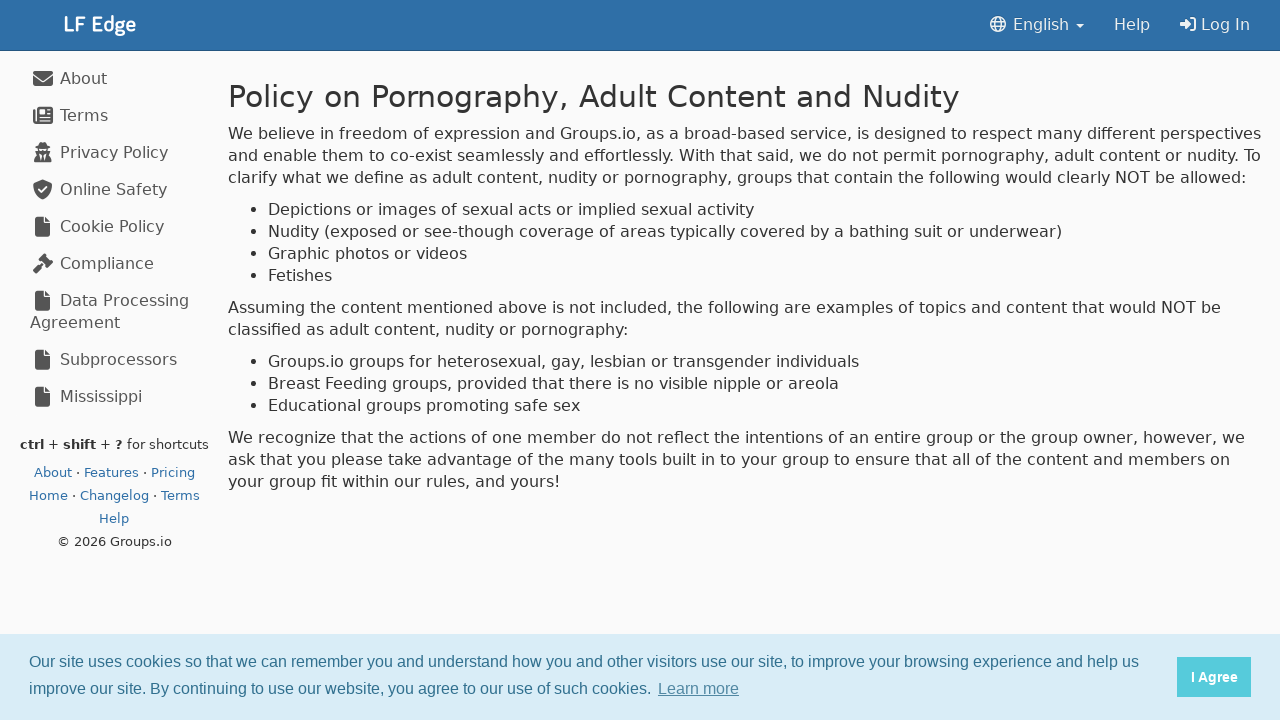

--- FILE ---
content_type: text/html; charset=utf-8
request_url: https://lists.lfedge.org/static/adult
body_size: 10256
content:

	
	<!DOCTYPE html>
	<html lang="en-US">
		<head>
			<meta http-equiv="Content-Type" content="text/html;charset=UTF-8">
			<meta http-equiv="X-UA-Compatible" content="IE=edge">
			
				<meta name="viewport" content="width=device-width, initial-scale=1.0">
			
			<meta name="pinterest" content="nopin" />
			<meta name="pinterest" content="nohover" />
			
			<meta name="3778517eb4810dfb5d143ed8f1b359b3b5a82923" content="0f56257c3db4a222e91b11bc6871c4df2e263b28" />
			<link rel="apple-touch-icon" sizes="57x57" href="/orgimg/org.50/favicons/apple-icon-57x57.png?v=1680450446891510254">
			<link rel="apple-touch-icon" sizes="60x60" href="/orgimg/org.50/favicons/apple-icon-60x60.png?v=1680450446891510254">
			<link rel="apple-touch-icon" sizes="72x72" href="/orgimg/org.50/favicons/apple-icon-72x72.png?v=1680450446891510254">
			<link rel="apple-touch-icon" sizes="76x76" href="/orgimg/org.50/favicons/apple-icon-76x76.png?v=1680450446891510254">
			<link rel="apple-touch-icon" sizes="114x114" href="/orgimg/org.50/favicons/apple-icon-114x114.png?v=1680450446891510254">
			<link rel="apple-touch-icon" sizes="120x120" href="/orgimg/org.50/favicons/apple-icon-120x120.png?v=1680450446891510254">
			<link rel="apple-touch-icon" sizes="144x144" href="/orgimg/org.50/favicons/apple-icon-144x144.png?v=1680450446891510254">
			<link rel="apple-touch-icon" sizes="152x152" href="/orgimg/org.50/favicons/apple-icon-152x152.png?v=1680450446891510254">
			<link rel="apple-touch-icon" sizes="180x180" href="/orgimg/org.50/favicons/apple-icon-180x180.png?v=1680450446891510254">
			<link rel="icon" type="image/png" sizes="192x192"  href="/orgimg/org.50/favicons/android-icon-192x192.png?v=1680450446891510254">
			<link rel="icon" type="image/png" sizes="32x32" href="/orgimg/org.50/favicons/favicon-32x32.png?v=1680450446891510254">
			<link rel="icon" type="image/png" sizes="96x96" href="/orgimg/org.50/favicons/favicon-96x96.png?v=1680450446891510254">
			<link rel="icon" type="image/png" sizes="16x16" href="/orgimg/org.50/favicons/favicon-16x16.png?v=1680450446891510254">
			<link rel="manifest" href="/orgimg/org.50/favicons/manifest.json?v=1680450446891510254">
			<meta name="msapplication-TileColor" content="#ffffff">
			<meta name="msapplication-TileImage" content="/ms-icon-144x144.png">
			
			
			

<script>
/* stubs */
	const hapticsImpactHeavy = async () => {
	};
	const hapticsImpactMedium = async () => {
	};
	const hapticsImpactLight = async () => {
	};
	const hapticsVibrate = async () => {
	};
	const hapticsSelectionStart = async () => {
	};
	const hapticsSelectionChanged = async () => {
	};
	const hapticsSelectionEnd = async () => {
	};
</script>

			
<script>
	
		function setPullToRefresh() {}
	
	function gotoURL(inurl) {
		window.location.href = inurl;
		return;
	}
	function contentLoaded(isHTMX, f, caller = "") {
		console.log("contentLoaded: " + isHTMX + " " + caller);
		if (isHTMX == true) {
			document.body.addEventListener('htmx:afterSettle', f, {once: true});
		} else {
			if (document.readyState !== 'loading') {
				console.log('document is already ready, just execute code here');
				f();
			} else {
				console.log('document was not ready, place code here');
				document.addEventListener('DOMContentLoaded', f, {once: true});
			}
		}
	}

	function HideAppSidebarOnKeyboard() {
		console.log("In HideAppSidebarOnKeyboard");
		
	}
	// stub
	function logError(data, url, linenumber) {
		console.log(data)
		return;
	}
	var pushSubToken;
	var ignoreErrors = false;
	var lastError = "";
	
		window.onerror = function(errorMessage, errorUrl, errorLine, errorColumn, errorObj) {
			let column;
			let stack;
			if (console && console.log) {
				console.log("msg:", errorMessage);
				console.log("url:", errorUrl);
				console.log("line:", errorLine);
				if (errorColumn !== undefined && errorObj != null) {
					console.log("column:", errorColumn);
					column = errorColumn;
				}
				if (errorObj !== undefined && errorObj != null) {
					console.log("stack:", errorObj.stack);
					stack = errorObj.stack;
				}
				console.log("client_id:", "web.app01-g2.1137174.1768692731060056096");
				console.log("last_error:", lastError);
				console.log("stack:", stack);
			}
			if (errorUrl == "" || errorUrl === null) {
				errorUrl = window.location.href;
			}
			if (errorMessage.includes("SecurityError:") == true) {
				ignoreErrors = true;
			}
			if (ignoreErrors == true) {
				console.log("cookies, disabled, ignoring");
				lastError = errorMessage;
				return;
			}
			jQuery.ajax({
				type: 'POST',
				url: '/jsclienterror',
				data: {
					msg: errorMessage,
					url: errorUrl,
					line: errorLine,
					column: column,
					stack: stack,
					last_error: lastError,
					client_id: "web.app01-g2.1137174.1768692731060056096"
				},
				success: function() {
					if (console && console.log) {
						console.log('JS error report successful.');
					}
					lastError = errorMessage;
				},
				error: function() {
					if (console && console.error) {
						console.error('JS error report submission failed!');
					}
					lastError = errorMessage;
				}
			});
			return true;
		}
	
</script>
			
			
			<script src="/tinymce-5.10.9/tinymce.min.js"></script>
			<script src="/js/browser-image-compression-2.0.2.min.js"></script>
			<link href="/css/application-b256a8f1d7dc511069b2ac7eacb7a358.css" rel="stylesheet" id="groupsio-css">
			<script src="/js/application-7800e976860b357df405a3ea22aa72b1.js" id="groupsio-js"></script>
			<script src="/js/run_prettify.js"></script>
			<title>Policy on Pornography, Adult Content and Nudity</title>
			

			
				



<link rel="stylesheet" type="text/css" href="/css/cookieconsent-3.1.0.min.css" />
<script src="/js/cookieconsent-3.1.0.min.js"></script>
<script>
  window.addEventListener("load", function(){
  window.cookieconsent.initialise({
    "palette": {
      "popup": {
        "background": "#d9edf7",
        "text": "#31708f"
      },
      "button": {
        "background": "#56cbdb",
        "text": "#ffffff"
      }
    },
    "cookie": {
        "domain": ".{{.Org.Domain}}"
    },
    "content": {
      "message": "Our site uses cookies so that we can remember you and understand how you and other visitors use our site, to improve your browsing experience and help us improve our site. By continuing to use our website, you agree to our use of such cookies.",
      "dismiss": "I Agree",
      "href": "https://groups.io/static/cookie_policy"
    }
  })});
</script>


			
			

<script>
	htmx.config.scrollBehavior = "instant";
	htmx.config.historyCacheSize = 0;
	htmx.config.defaultSettleDelay = 0;
	console.log("FULL PAGE LOAD");
</script>
		</head>
		<body id="body" class="" hx-headers='{"Accept-Version": "28b2bb01b64b4ddbd7347b57d9d7b9471ba99be8"}' hx-ext="preload" hx-boost="false">
			
				<script>
					if (window.matchMedia && window.matchMedia('(prefers-color-scheme: dark)').matches) {
						document.body.classList.add('dark-mode');
					}
				</script>
			

			
				<div class="navbar navbar-head navbar-fixed-top"  role="navigation" id="headerbar">
					<div class="container-fluid" style="padding-left:0px;">
						<a href="https://lists.lfedge.org" class="navbar-left" hx-boost="false" hx-disinherit="*">
							<img src="https://lists.lfedge.org/orgimg/org.50/mainlogo.png?v=1680450446891510254" height="50" alt="Groups.io">
						</a>
							
							<ul class="nav navbar-nav pull-right visible-xs" style="margin-top:5px;margin-bottom:5px;">
								<li>
									<a href="#" data-toggle="modal" data-target="#mobileAccount">
										<i class="fa-fw fa fa-bars fa-lg"></i>
									</a>
								</li>
							</ul>

							<ul class="nav navbar-nav pull-right hidden-xs">
								<li class="dropdown">
									<a href="#" class="dropdown-toggle" data-toggle="dropdown" aria-haspopup="true" aria-expanded="false">
										<i class="fa-fw fa-regular fa-globe"></i>
										
											English
										
										<b class="caret"></b>
									</a>
									<ul class="dropdown-menu">
										<li>
											<a href="https://lists.lfedge.org/setlang/ar">
												العربية
											</a>
										</li>
										<li>
											<a href="https://lists.lfedge.org/setlang/de">
												Deutsch
											</a>
										</li>
										<li>
											<a href="https://lists.lfedge.org/unsetlang">
												English
											</a>
										</li>
										<li>
											<a href="https://lists.lfedge.org/setlang/es">
												Español
											</a>
										</li>
										<li>
											<a href="https://lists.lfedge.org/setlang/fr">
												Français
											</a>
										</li>
										<li>
											<a href="https://lists.lfedge.org/setlang/it">
												Italiano
											</a>
										</li>
										<li>
											<a href="https://lists.lfedge.org/setlang/nl">
												Nederlands
											</a>
										</li>
										<li>
											<a href="https://lists.lfedge.org/setlang/pt-br">
												Português do Brasil
											</a>
										</li>
										<li>
											<a href="https://lists.lfedge.org/setlang/pt">
												Português
											</a>
										</li>
										<li>
											<a href="https://lists.lfedge.org/setlang/uk">
												Українська
											</a>
										</li>
										<li>
											<a href="https://lists.lfedge.org/setlang/zh-hans">
												简体中文
											</a>
										</li>
									</ul>
								</li>
								<li>
									<a href="https://lists.lfedge.org/helpcenter" target="_blank">
										Help
									</a>
								</li>
								<li>
									<a id="login" href="https://lists.lfedge.org/login" hx-boost="false" hx-disinherit="*">
										<i class="fa fa-sign-in-alt"></i>
										Log In
									</a>
								</li>
								
							</ul>
					</div>
				</div>
				<div class="modal fade" id="mobileAccount" role="dialog">
					<div class="modal-dialog" style="margin-top:50px;">
						<div class="modal-content">
							<div class="modal-body">

									<ul class="list-group noborderlist">

										<li class="noborderitem list-group-item">
											<a href="https://lists.lfedge.org/login" hx-boost="false" hx-disinherit="*">
												<i class="fa fa-sign-in-alt"></i>
												Log In
											</a>
										</li>
										
										<li class="noborderitem list-group-item">
											<a href="https://lists.lfedge.org/helpcenter" target="_blank">
												<i class="fa-fw fa fa-question-circle"></i>
												Help
											</a>
										</li>

										<li class="dropdown noborderitem list-group-item">
											<a href="#" class="dropdown-toggle" data-toggle="dropdown" aria-haspopup="true" aria-expanded="false">
												<i class="fa-fw fa-regular fa-globe"></i>
												
													English
												
												<b class="caret"></b>
											</a>
											<ul class="dropdown-menu">
												<li>
													<a href="https://lists.lfedge.org/setlang/ar">
														العربية
													</a>
												</li>
												<li>
													<a href="https://lists.lfedge.org/setlang/de">
														Deutsch
													</a>
												</li>
												<li>
													<a href="https://lists.lfedge.org/unsetlang">
														English
													</a>
												</li>
												<li>
													<a href="https://lists.lfedge.org/setlang/es">
														Español
													</a>
												</li>
												<li>
													<a href="https://lists.lfedge.org/setlang/fr">
														Français
													</a>
												</li>
												<li>
													<a href="https://lists.lfedge.org/setlang/it">
														Italiano
													</a>
												</li>
												<li>
													<a href="https://lists.lfedge.org/setlang/nl">
														Nederlands
													</a>
												</li>
												<li>
													<a href="https://lists.lfedge.org/setlang/pt-br">
														Português do Brasil
													</a>
												</li>
												<li>
													<a href="https://lists.lfedge.org/setlang/pt">
														Português
													</a>
												</li>
												<li>
													<a href="https://lists.lfedge.org/setlang/uk">
														Українська
													</a>
												</li>
												<li>
													<a href="https://lists.lfedge.org/setlang/zh-hans">
														简体中文
													</a>
												</li>
											</ul>
										</li>

									</ul>
							</div>
						</div>
					</div>
				</div>
			
<script>
var groupnavigatorData = [

];
</script>


<!-- Modal Dialog for Autocomplete -->
<div class="modal fade" id="groupnavigatorModal" tabindex="-1" role="dialog" aria-labelledby="modalLabel" aria-hidden="true">
  <div class="modal-dialog" role="document">
    <div class="modal-content">
      <div class="modal-body">
        <input type="text" class="form-control" id="groupnavigatorInput" placeholder="Go to group..." style="margin-bottom:10px">
        <div id="groupnavigatorContainer" class="autocompleteResults" style="max-height:250px; overflow-y: auto;"></div>
		<div class="text-center" style="margin-top:10px; font-size:12px;"><i class="fa-sharp fa-arrow-up-arrow-down"></i> to navigate&nbsp;&nbsp;&nbsp;<i class="fa-sharp fa-arrow-turn-down-left"></i> to use&nbsp;&nbsp;&nbsp;<strong>esc</strong> to dismiss</div>
      </div>
    </div>
  </div>
</div>


<script>
// Keep track of the currently selected index
var selectedIndex = -1;

// Function to highlight the matched substring
function highlightSubstring(str, substring) {
  var index = str.toLowerCase().indexOf(substring.toLowerCase());
  if (index !== -1) {
    var before = str.substring(0, index);
    var middle = str.substring(index, index + substring.length);
    var after = str.substring(index + substring.length);
    return before + '<span class="autocomplete-highlight">' + middle + '</span>' + after;
  }
  return str;
}

// Function to highlight the selected item and ensure it is visible in the scrollable list
function highlightSelectedItem(modalName) {
  var listContainer = document.getElementById(modalName + 'Container');
  var items = document.getElementsByClassName(modalName + '-list-item');
  Array.from(items).forEach(function(item, idx) {
    item.className = idx === selectedIndex ? modalName + '-list-item autocomplete-list-item btn-primary no-hover' : modalName + '-list-item autocomplete-list-item no-hover'; // Apply btn-primary class to the selected item
  });
  if (items.length > 0 && selectedIndex >= 0) {
    var selectedItem = items[selectedIndex];
    var containerTop = listContainer.scrollTop;
    var containerBottom = containerTop + listContainer.clientHeight;
    var itemTop = selectedItem.offsetTop;
    var itemBottom = itemTop + selectedItem.offsetHeight;
	const fudge = 59;
    if (selectedIndex > 0 && itemTop > containerBottom) {
      // If there are items below the selected item and the selected item is not fully visible, scroll down
      listContainer.scrollTop = itemTop - listContainer.clientHeight + items[selectedIndex - 1].offsetHeight;
    } else if (selectedIndex < items.length - 1 && (itemTop - fudge) < containerTop) {
      // If there are items above the selected item and the selected item is not fully visible, scroll up
      listContainer.scrollTop = itemTop - fudge - items[selectedIndex + 1].offsetHeight;
    }
  }
}

// function to populate the list based on the input
function populateList(modalName, data) {
  var input = document.getElementById(modalName+'Input').value;
  var listContainer = document.getElementById(modalName+'Container');
  listContainer.innerHTML = '';
  data.forEach(function(item) {
    if (item.name.toLowerCase().includes(input.toLowerCase())) {
      var div = document.createElement('div');
      div.innerHTML = highlightSubstring(item.name, input);
      div.className = modalName+'-list-item autocomplete-list-item no-hover'; // Apply no-hover class
      div.addEventListener('click', function() {
        // Navigate to the specified URL when a list item is clicked
        window.location.href = item.url;
      });
      div.addEventListener('mousemove', function() {
        // Remove no-hover class from all items when the mouse is moved over any item
		console.log("mouse move");
        var items = document.getElementsByClassName(modalName+'-list-item');
        Array.from(items).forEach(function(item) {
          item.classList.remove('no-hover');
        });
      });
      listContainer.appendChild(div);
    }
  });
  highlightSelectedItem(modalName);
}

function InitAutocomplete(modalName, data) {
	// Focus the input field when the modal is shown and populate the list
	$('#' + modalName + 'Modal').on('shown.bs.modal', function () {
		$('#' + modalName + 'Input').focus().val('');
		populateList(modalName, data);
		selectedIndex = 0;
		highlightSelectedItem(modalName);
	});

	// Event listener for input field typing
	document.getElementById(modalName + 'Input').addEventListener('input', function() {
		populateList(modalName, data);
		selectedIndex = 0;
	});

	// Event listener for arrow keys and enter key
	document.getElementById(modalName + 'Input').addEventListener('keydown', function(event) {
		var items = document.getElementsByClassName(modalName + '-list-item');
		if (event.key === 'ArrowDown') {
			event.preventDefault();
			if (selectedIndex < items.length - 1) selectedIndex++;
			highlightSelectedItem(modalName);
		} else if (event.key === 'ArrowUp') {
			event.preventDefault();
			if (selectedIndex > 0) selectedIndex--;
			highlightSelectedItem(modalName);
		} else if (event.key === 'Enter' && selectedIndex >= 0 && selectedIndex < items.length) {
			event.preventDefault();
			items[selectedIndex].click();
		}
	});
}

function showAutocompleteModal(modalName) {
	$('#' + modalName + 'Modal').modal('show');
	selectedIndex = -1;
}
</script>

			<div id="content" class="container-fluid">
<script>
	InitAutocomplete("groupnavigator", groupnavigatorData);

	document.body.addEventListener("showReloadPageDialog", function(evt) {
		console.log("Forced reload");
		location.reload();
	});

	function ShowBackButton(label) {
		var logoElement = document.getElementById("logo");
		if (logoElement) {
			html = `
				<span style="color:#fff;margin-top:14px;margin-left:12px;float:left !important; height:36px;">
				<a onclick="goBack()" style="color:#fff">
					<i class="fa-fw fa-solid fa-chevron-left fa-lg"></i>
				</a></span>`;
			if (label != "") {
				html += `<div style="position:absolute;left:50%;transform:translateX(-50%);text-align:center;color:#ecf0f1;margin-top:5px;"><h4>` + label + `</h4></div>`;
			}
			logoElement.innerHTML = html;
		}
	}

	function HideBackButton() {
		var logoElement = document.getElementById("logo");
		if (logoElement) {
			logoElement.innerHTML = `
				<a href="https://lists.lfedge.org" class="navbar-left">
					<img src="https://lists.lfedge.org/orgimg/org.50/mainlogo.png?v=1680450446891510254" height="50" alt="Groups.io">
				</a>`;
		}
	}

	function goBack() {
		history.back();
	}

	// submitEvent acts like .submit(), except it is compatible with the app, by using events instead.
	function submitEvent(ele) {
		console.log("in submitEvent");
		if (ele.startsWith('#')) {
    		ele = ele.slice(1);
		}
		document.getElementById(ele).submit();
		return;
		/*
		const theEvent = new CustomEvent('submit', {
			bubbles: true,
			cancelable: true
		});
		if (typeof ele === 'string' || ele instanceof String) {
			if (ele.startsWith("#") == true) {
				ele = ele.slice(1);
			}
			if (document.getElementById(ele).dispatchEvent(theEvent) == true) {
				// if not cancelled, do normal submit
				console.log("calling submit");
				document.getElementById(ele).submit();
			}
			return;
		}
		// assume ele is the element
		if (ele.dispatchEvent(theEvent) == true) {
			// if not cancelled, do normal submit
			console.log("calling submit");
			ele.submit();
		}
		*/
	}

	// gioDestroy is a convenience function for destroy callbacks
	function gioDestroy(eventCB) {
		let internalGioDestroy = function(evt) {
			// do not activate on infinite scroll events
			if (evt.detail.target !== undefined && evt.detail.target.id != "maincontent-refresh") {
				console.log("Ignoring infinite scroll event");
				return;
			}
			console.log("Calling destroy callback");
			eventCB(evt);
		}
		document.body.addEventListener("htmx:beforeSwap", internalGioDestroy, {once: true});
		document.body.addEventListener("htmx:historyCacheMiss", internalGioDestroy, {once: true});
	}
			
	var drawerCloseFunc = function(evt) {
		console.log("in drawerCloseFunc");
		// Find all elements with the class 'drawer'
		var drawers = document.querySelectorAll('.drawer');

		// Iterate over each element and call closeDrawer() on each
		drawers.forEach(function(obj) {
			drawerObj.closeDrawer(obj);
		});
		$('.modal').modal('hide');
	}
	document.body.addEventListener('htmx:beforeSwap', drawerCloseFunc);
	document.body.addEventListener('htmx:historyCacheMiss', drawerCloseFunc);

	var keydownFunc = function(event) {
		var tagName = event.target.tagName.toLowerCase();
		if (tagName === 'input' || tagName === 'textarea' || event.target.isContentEditable) {
			if (event.key === 'Escape') {
				event.target.blur();
			}
			return;
		}
		// check if the viewimages viewer is up
		let element = document.getElementById('overlay');
		if (element && element.classList.contains('visible')) {
			return;
		}
		console.log("HERE: " + event.key + " " + event.ctrlKey + " " + event.shiftKey + " " + event.metaKey);
		if (event.ctrlKey && event.shiftKey && (event.key === '?' || event.key === '/')) {
			event.preventDefault(); // Prevent the default action
			// Show the modal dialog for keyboard shortcuts
			$('#shortcutModal').modal('show');
			return;
		}
		$('#shortcutModal').modal('hide');

		if (event.key.toLowerCase() === 'g') {
			// For Windows and Linux
			if (event.ctrlKey) {
				event.preventDefault();
				showAutocompleteModal("groupnavigator");
				return;
			}
		}

		// Check if the pressed key is '/'
		if ((event.key === 'f' || event.key === 'F') && event.shiftKey) {
			if (navigator.platform.toUpperCase().indexOf('MAC') >= 0) {
				if (event.metaKey) {
					event.preventDefault(); // Prevent the default action
					// Focus on the search box
					let box = document.getElementById('searchbox')
					if (box != null) {
						document.getElementById('searchbox').focus();
					}
				}
			} else {
				// For Windows and Linux
				if (event.ctrlKey) {
					event.preventDefault(); // Prevent the default action
					// Focus on the search box
					let box = document.getElementById('searchbox')
					if (box != null) {
						document.getElementById('searchbox').focus();
					}
				}
			}
		}
	}
	document.addEventListener('keydown', keydownFunc);
	var removeDrawerCloseFunc = function(evt) {
		document.body.removeEventListener('htmx:beforeSwap', drawerCloseFunc);
		document.body.removeEventListener('htmx:historyCacheMiss', drawerCloseFunc);
		document.removeEventListener('keydown', keydownFunc);
	}
	document.body.addEventListener("htmx:historyCacheMiss", removeDrawerCloseFunc, {once: true});

	// Check for passkey enrollment prompt after cross-device authentication
	$(function() {
		if (sessionStorage.getItem('passkeyPromptAfterCDA') === 'true') {
			console.log('Passkey CDA flag detected, showing enrollment modal');

			// Show the modal
			$('#passkeyEnrollmentModal').modal('show');

			// Clear the flag when modal is dismissed
			$('#passkeyEnrollmentModal').on('hidden.bs.modal', function() {
				console.log('Modal dismissed, clearing flag');
				sessionStorage.removeItem('passkeyPromptAfterCDA');
			});

			// Set up enrollment button handler
			var enrollBtn = document.getElementById('enrollLocalPasskeyBtn');
			if (enrollBtn) {
				enrollBtn.addEventListener('click', function() {
					console.log('Enrollment button clicked');
					// Redirect to settings page where they can add a passkey
					sessionStorage.removeItem('passkeyPromptAfterCDA');
					window.location.href = 'https://lists.lfedge.org/settings/security';
				});
			}
		}
	});
</script>
<!-- Passkey Enrollment Modal -->
<div class="modal fade webauthn-only" id="passkeyEnrollmentModal" tabindex="-1" role="dialog">
	<div class="modal-dialog" role="document">
		<div class="modal-content">
			<div class="modal-header">
				<button type="button" class="close" data-dismiss="modal" aria-label="Close">
					<span aria-hidden="true">&times;</span>
				</button>
				<h4 class="modal-title">
					<i class="fa fa-fingerprint"></i>
					Add a Passkey to This Device
				</h4>
			</div>
			<div class="modal-body">
				<p>
					You logged in using a passkey from another device. For faster access next time, add a passkey to this device.
				</p>
				<p>
					<strong>Benefits:</strong>
				</p>
				<ul>
					<li>Faster login with just your fingerprint or face</li>
					<li>No need to use your phone each time</li>
					<li>Works even when offline</li>
				</ul>
			</div>
			<div class="modal-footer">
				<button type="button" class="btn btn-default" data-dismiss="modal">
					Maybe Later
				</button>
				<button type="button" class="btn btn-primary" id="enrollLocalPasskeyBtn">
					<i class="fa fa-plus"></i>
					Add Passkey Now
				</button>
			</div>
		</div>
	</div>
</div>
<!-- Modal Dialog for Keyboard Shortcuts -->
<div class="modal fade" id="shortcutModal" tabindex="-1" role="dialog" aria-labelledby="myModalLabel">
  <div class="modal-dialog" role="document">
    <div class="modal-content">
      <div class="modal-header">
        <h4 class="modal-title" id="myModalLabel">Keyboard Shortcuts</h4>
      </div>
      <div class="modal-body">
		<div class="row">
			<div class="col-xs-3 text-right"><strong>ctrl</strong> + <strong>shift</strong> + <strong>?</strong>&nbsp;&nbsp;:</div>
			<div class="col-xs-9" style="margin-left: -23px;">Show all keyboard shortcuts</div>
		</div>
		<div class="row">
			<div class="col-xs-3 text-right"><strong>ctrl</strong> + <strong>g</strong>&nbsp;&nbsp;:</div>
			<div class="col-xs-9" style="margin-left: -23px;">Navigate to a group</div>
		</div>
		<div class="row">
			<div class="col-xs-3 text-right"><strong class="ctrlmeta">ctrl</strong> + <strong>shift</strong> + <strong>f</strong>&nbsp;&nbsp;:</div>
			<div class="col-xs-9" style="margin-left: -23px;">Find</div>
		</div>
		<div class="row">
			<div class="col-xs-3 text-right"><strong class="ctrlmeta">ctrl</strong> + <strong>/</strong>&nbsp;&nbsp;:</div>
			<div class="col-xs-9" style="margin-left: -23px;">Quick actions</div>
		</div>
		</div>
		<div class="text-center" style="margin-top:10px; margin-bottom:10px; font-size:12px;"><strong>esc</strong> to dismiss</div>
    </div>
  </div>
</div>
				
	
	<div id="mainrow" class="row">
		<div class="col-md-3 col-lg-3 col-xl-2 hidden-xs hidden-sm" style="padding-right:0px;">
			<div class="list-group noborderlist">
				
	
	
	<a title="About" href="/static/about" id="sidebar-about" class="noborderitem list-group-item sidebar-item sidebar-about">
		<i class="fa-fw fa fa-envelope fa-lg"></i>
		About
	</a>

	
	
	<a title="Terms" href="/static/tos" id="sidebar-tos" class="noborderitem list-group-item sidebar-item sidebar-tos">
		<i class="fa-fw fa fa-newspaper fa-lg"></i>
		Terms
	</a>

	
	
	<a title="Privacy Policy" href="/static/privacy" id="sidebar-privacy" class="noborderitem list-group-item sidebar-item sidebar-privacy">
		<i class="fa-fw fa fa-user-secret fa-lg"></i>
		Privacy Policy
	</a>

	
	
	<a title="Online Safety" href="/static/online-safety" id="sidebar-online-safety" class="noborderitem list-group-item sidebar-item sidebar-online-safety">
		<i class="fa-fw fa fa-shield-check fa-lg"></i>
		Online Safety
	</a>

	
	
	<a title="Cookie Policy" href="/static/cookie_policy" id="sidebar-cookie_policy" class="noborderitem list-group-item sidebar-item sidebar-cookie_policy">
		<i class="fa-fw fa fa-file fa-lg"></i>
		Cookie Policy
	</a>

	
	
	<a title="Compliance" href="/static/compliance" id="sidebar-compliance" class="noborderitem list-group-item sidebar-item sidebar-compliance">
		<i class="fa-fw fa fa-gavel fa-lg"></i>
		Compliance
	</a>

	
	
	<a title="Data Processing Agreement" href="/pdfs/Data Processing Agreement.pdf" id="sidebar-dpa" class="noborderitem list-group-item sidebar-item sidebar-dpa">
		<i class="fa-fw fa fa-file fa-lg"></i>
		Data Processing Agreement
	</a>

	
	
	<a title="Subprocessors" href="/static/subprocessors" id="sidebar-subprocessors" class="noborderitem list-group-item sidebar-item sidebar-subprocessors">
		<i class="fa-fw fa fa-file fa-lg"></i>
		Subprocessors
	</a>

	
	
	<a title="Mississippi" href="/static/mississippi" id="sidebar-mississippi" class="noborderitem list-group-item sidebar-item sidebar-mississippi">
		<i class="fa-fw fa fa-file fa-lg"></i>
		Mississippi
	</a>


			</div>
			
	<div class="text-center" style="font-size:13px;margin-bottom:30px">
		<div style="padding-bottom:10px;">
			<strong>ctrl</strong> + <strong>shift</strong> + <strong>?</strong> for shortcuts
		</div>
		<div style="padding-bottom:5px;">
			<a href="https://groups.io/static/about">
				About
			</a> &middot;
			<a href="https://groups.io/static/features">
				Features
			</a> &middot;
			<a href="https://groups.io/static/pricing">
				Pricing
			</a>
		</div>
		<div style="padding-bottom:5px;">
			<a href="https://groups.io/home">
				Home
			</a> &middot;
			<a rel="nofollow" href="https://groups.io/changelog">
				Changelog
			</a> &middot;
			<a href="https://groups.io/static/tos">
				Terms
			</a>
		</div>
		<div style="padding-bottom:5px;">
			<a href="https://groups.io/helpcenter" target="_blank">
				Help
			</a>
		</div>
		<div style="padding-bottom:5px;">
			&copy; 2026 Groups.io
		</div>
	</div>

		</div>
		<div id="maincontent" class="col-xs-12 col-sm-12 col-md-9 col-lg-9 col-xl-10">
			<div id="maincontent-refresh">
				
	

	

	
	<div id="alertdiv"></div>
	<div class="noticetemplate template">
		<div class="alert alert-success alert-dismissible" role="alert">
			<button type="button" class="close" data-dismiss="alert" aria-label="Close">
				<span aria-hidden="true">
					&times;
				</span>
			</button>
			<span class="flashmsg"></span>
		</div>
	</div>
	<div class="alerttemplate template">
		<div class="alert alert-danger alert-dismissible" role="alert">
			<button type="button" class="close" data-dismiss="alert" aria-label="Close">
				<span aria-hidden="true">
					&times;
				</span>
			</button>
			<span class="flashmsg"></span>
		</div>
	</div>
	<div class="alertnoclosetemplate template">
		<div class="alert alert-danger" role="alert">
			<span class="flashmsg"></span>
		</div>
	</div>



 
<script>
function dismiss() {
    console.log("dismiss");
    $.get( "/dismissalert");
}

var $alerttemplate = $(".alerttemplate");
var $alertnoclosetemplate = $(".alertnoclosetemplate");
var $noticetemplate = $(".noticetemplate");
function createAlert(msg, isError, autoClose, noClose) {
	if (isError == false) {
		$newPanel = $noticetemplate.clone();
	} else {
        if (noClose) {
		  $newPanel = $alertnoclosetemplate.clone();
        } else {
		  $newPanel = $alerttemplate.clone();
        }
	}
	$newPanel.find(".flashmsg").html(msg);
	if (autoClose == true) {
		$("#alertdiv").append($newPanel.fadeTo(2000, 500).slideUp(500, function(){
		    $newPanel.slideUp(500);
		    $newPanel.remove();
		}));  	
	} else {
		$("#alertdiv").append($newPanel.fadeIn());
	}
    return $newPanel;
}




</script>


<h2>Policy on Pornography, Adult Content and Nudity</h2>

<p>We believe in freedom of expression and Groups.io, as a broad-based service, is designed to respect many different perspectives and enable them to co-exist seamlessly and effortlessly. With that said, we do not permit pornography, adult content or nudity. To clarify what we define as adult content, nudity or pornography, groups that contain the following would clearly NOT be allowed:</p>

<ul>
<li>Depictions or images of sexual acts or implied sexual activity</li>
<li>Nudity (exposed or see-though coverage of areas typically covered by a bathing suit or underwear)</li>
<li>Graphic photos or videos</li>
<li>Fetishes</li>
</ul>

<p>Assuming the content mentioned above is not included, the following are examples of topics and content that would NOT be classified as adult content, nudity or pornography:</p>

<ul>
<li>Groups.io groups for heterosexual, gay, lesbian or transgender individuals</li>
<li>Breast Feeding groups, provided that there is no visible nipple or areola</li>
<li>Educational groups promoting safe sex</li>
</ul>

<p>We recognize that the actions of one member do not reflect the intentions of an entire group or the group owner, however, we ask that you please take advantage of the many tools built in to your group to ensure that all of the content and members on your group fit within our rules, and yours!</p>

			</div>
		</div>
	</div>
	<div class="row" id="mobileSidebar">
		<div class="col-xs-12 hidden-md hidden-lg">
			<div class="navbar navbar-default navbar-fixed-bottom" id="groupsidebarendXX">
				<div class="container" style="display: flex; justify-content: space-around;">
					
	
	
	<div id="mobilesidebar-about" class="mobilesidebar-item" style="margin-top:10px; padding-bottom:20px; flex: 1; text-align: center;" hx-get="/static/about"  hx-boost="true" hx-target="#maincontent-refresh" hx-push-url="true" hx-history="false" hx-on::after-request="document.getElementById('maincontent').scrollTo({top: 0, behavior: 'instant'})" >
		<div style="display: inline-block; position: relative;">
			<div style="position: relative;display: inline-block;">
			<i class="fa-fw fa-light fa-envelope fa-2x"></i>
			
			</div><br>
			<span style="font-size:12px;">About</span>
		</div>
	</div>

	
	
	<div id="mobilesidebar-tos" class="mobilesidebar-item" style="margin-top:10px; padding-bottom:20px; flex: 1; text-align: center;" hx-get="/static/tos"  hx-boost="true" hx-target="#maincontent-refresh" hx-push-url="true" hx-history="false" hx-on::after-request="document.getElementById('maincontent').scrollTo({top: 0, behavior: 'instant'})" >
		<div style="display: inline-block; position: relative;">
			<div style="position: relative;display: inline-block;">
			<i class="fa-fw fa-light fa-newspaper fa-2x"></i>
			
			</div><br>
			<span style="font-size:12px;">Terms</span>
		</div>
	</div>

	
	
	<div id="mobilesidebar-privacy" class="mobilesidebar-item" style="margin-top:10px; padding-bottom:20px; flex: 1; text-align: center;" hx-get="/static/privacy"  hx-boost="true" hx-target="#maincontent-refresh" hx-push-url="true" hx-history="false" hx-on::after-request="document.getElementById('maincontent').scrollTo({top: 0, behavior: 'instant'})" >
		<div style="display: inline-block; position: relative;">
			<div style="position: relative;display: inline-block;">
			<i class="fa-fw fa-light fa-user-secret fa-2x"></i>
			
			</div><br>
			<span style="font-size:12px;">Privacy Policy</span>
		</div>
	</div>


					<div style="flex: 1; text-align: center;margin-top:10px" data-drawer-trigger aria-controls="drawer-name" aria-expanded="false">
						<i class="fa-fw fa-light fa-bars fa-2x"></i><br>
						<span style="font-size:12px;">More</span>
					</div>
				</div>
			</div>
			<section class="drawer drawer-left" id="drawer-name" data-drawer-target>
				<div class="drawer-overlay" data-drawer-close tabindex="-1"></div>
				<div class="drawer-wrapper drawer-wrapper-top">
					<div class="drawer-header">
						<div class="drawer-title">
							<i class="fa-fw fa-regular fa-bars fa-3x"></i>
							<span class="sr-only">
								More Options
							</span>
							More
						</div>
						<button class="drawer-close" data-drawer-close aria-label="Close Drawer"></button>
					</div>
					<div class="drawer-content">
						<div class="list-group noborderlist">
							
	
	
	<a title="About" href="/static/about" id="sidebar-about" class="noborderitem list-group-item sidebar-item sidebar-about">
		<i class="fa-fw fa fa-envelope fa-lg"></i>
		About
	</a>

	
	
	<a title="Terms" href="/static/tos" id="sidebar-tos" class="noborderitem list-group-item sidebar-item sidebar-tos">
		<i class="fa-fw fa fa-newspaper fa-lg"></i>
		Terms
	</a>

	
	
	<a title="Privacy Policy" href="/static/privacy" id="sidebar-privacy" class="noborderitem list-group-item sidebar-item sidebar-privacy">
		<i class="fa-fw fa fa-user-secret fa-lg"></i>
		Privacy Policy
	</a>

	
	
	<a title="Online Safety" href="/static/online-safety" id="sidebar-online-safety" class="noborderitem list-group-item sidebar-item sidebar-online-safety">
		<i class="fa-fw fa fa-shield-check fa-lg"></i>
		Online Safety
	</a>

	
	
	<a title="Cookie Policy" href="/static/cookie_policy" id="sidebar-cookie_policy" class="noborderitem list-group-item sidebar-item sidebar-cookie_policy">
		<i class="fa-fw fa fa-file fa-lg"></i>
		Cookie Policy
	</a>

	
	
	<a title="Compliance" href="/static/compliance" id="sidebar-compliance" class="noborderitem list-group-item sidebar-item sidebar-compliance">
		<i class="fa-fw fa fa-gavel fa-lg"></i>
		Compliance
	</a>

	
	
	<a title="Data Processing Agreement" href="/pdfs/Data Processing Agreement.pdf" id="sidebar-dpa" class="noborderitem list-group-item sidebar-item sidebar-dpa">
		<i class="fa-fw fa fa-file fa-lg"></i>
		Data Processing Agreement
	</a>

	
	
	<a title="Subprocessors" href="/static/subprocessors" id="sidebar-subprocessors" class="noborderitem list-group-item sidebar-item sidebar-subprocessors">
		<i class="fa-fw fa fa-file fa-lg"></i>
		Subprocessors
	</a>

	
	
	<a title="Mississippi" href="/static/mississippi" id="sidebar-mississippi" class="noborderitem list-group-item sidebar-item sidebar-mississippi">
		<i class="fa-fw fa fa-file fa-lg"></i>
		Mississippi
	</a>



							
								<a class="noborderitem list-group-item sidebar-item" href="https://groups.io/static/tos" target="_blank">
									<i class="fa-fw fal fa-newspaper fa-lg"></i>
									Terms
								</a>
								
							
						</div>
					</div>
				</div>
			</section>
		</div>
	</div>
<script>
	function maintainSidebar(evt) {
		$('.modal').modal('hide');
		//console.log("evt.detail.elt.id is " + evt.detail.elt.getAttribute('id'));
		//console.log(evt.detail.elt);
		let id = evt.detail.elt.getAttribute('id');
		if (id === null) {
			console.log("no id, ignoring");
			return;
		}
		if(id.startsWith("mobilesidebar-")) {
			console.log(id + " was clicked");
			var sidebarItems = document.querySelectorAll('.mobilesidebar-item');
			sidebarItems.forEach(function(item) {
				var iElement = item.getElementsByTagName('div')[0].getElementsByTagName('i')[0];
				console.log("ID:" + item.id);
				if (item.id == id) {
					console.log("making solid")
					iElement.classList.add('fa-solid');
					iElement.classList.remove('fa-light');
				} else {
					console.log("making light")
					iElement.classList.remove('fa-solid');
					iElement.classList.add('fa-light');
				}
			});
		} else if (id.startsWith("sidebar-")) {
			var sidebarItems = document.querySelectorAll('.sidebar-item');
			// remove 'active' class from all 'sidebar-item' elements
			sidebarItems.forEach(function(item) {
				if (item.id == id) {
					item.classList.add('active');
				} else {
					item.classList.remove('active');
				}
			});
		}
	}
	document.body.addEventListener('htmx:beforeSwap', maintainSidebar);
	document.body.addEventListener('htmx:historyRestore', maintainSidebar);
</script>


			</div>
			
				<div id="scroll-top-outer">
					<div id="scroll-top" class="scroll-top-wrapper hidden-xs">
						<span class="scroll-top-inner">
							<i class="fa fa-arrow-circle-up fa-fw fa-2x"></i>
						</span>
					</div>
				</div>
<script>
	$(function() {
		$(document).on('scroll', function() {
			if ($(window).scrollTop() > 100) {
				$('.scroll-top-wrapper').addClass('show');
			} else {
				$('.scroll-top-wrapper').removeClass('show');
			}
		});
		$('.scroll-top-wrapper').on('click', scrollToTop);
	});

	function scrollToTop() {
		verticalOffset = typeof(verticalOffset) != 'undefined' ? verticalOffset : 0;
		element = $('body');
		offset = element.offset();
		offsetTop = offset.top;
		$('html, body').animate({
			scrollTop: offsetTop
		}, 100, 'linear');
	}

	if (navigator.platform.toUpperCase().indexOf('MAC') >= 0) {
		let elements = document.querySelectorAll('strong.ctrlmeta');
		elements.forEach((element) => {
			// Check if the innerText is "ctrl"
			if (element.innerText === 'ctrl') {
				// Create a new "i" element
				let newElement = document.createElement('i');
				newElement.classList.add('fa-solid', 'fa-command');
				
				// Replace the old "strong" element with the new "i" element
				element.parentNode.replaceChild(newElement, element);
			}
		});
	}
</script>
			
			


		</body>
	</html>

